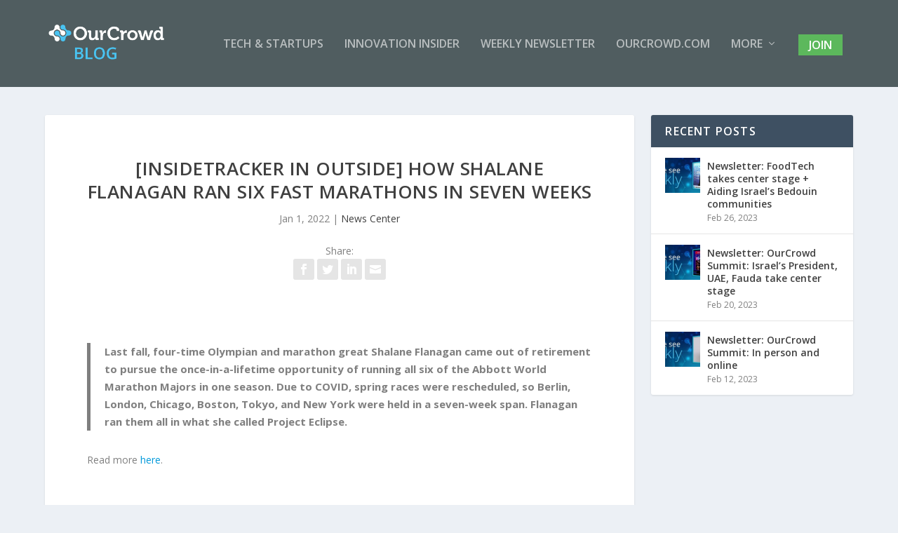

--- FILE ---
content_type: text/html; charset=UTF-8
request_url: https://blog.ourcrowd.com/how-shalane-flanagan-ran-six-fast-marathons-in-seven-weeks/
body_size: 13281
content:
<!DOCTYPE html>
<!--[if IE 6]>
<html id="ie6" lang="en-US">
<![endif]-->
<!--[if IE 7]>
<html id="ie7" lang="en-US">
<![endif]-->
<!--[if IE 8]>
<html id="ie8" lang="en-US">
<![endif]-->
<!--[if !(IE 6) | !(IE 7) | !(IE 8)  ]><!-->
<html lang="en-US">
<!--<![endif]-->
<head>
	<meta charset="UTF-8" />
			
	<meta http-equiv="X-UA-Compatible" content="IE=edge">
	<link rel="pingback" href="https://blog.ourcrowd.com/xmlrpc.php" />

		<!--[if lt IE 9]>
	<script src="https://blog.ourcrowd.com/wp-content/themes/Extra/scripts/ext/html5.js" type="text/javascript"></script>
	<![endif]-->

	<script type="text/javascript">
		document.documentElement.className = 'js';
	</script>

	<script>var et_site_url='https://blog.ourcrowd.com';var et_post_id='42935';function et_core_page_resource_fallback(a,b){"undefined"===typeof b&&(b=a.sheet.cssRules&&0===a.sheet.cssRules.length);b&&(a.onerror=null,a.onload=null,a.href?a.href=et_site_url+"/?et_core_page_resource="+a.id+et_post_id:a.src&&(a.src=et_site_url+"/?et_core_page_resource="+a.id+et_post_id))}
</script><meta name='robots' content='index, follow, max-image-preview:large, max-snippet:-1, max-video-preview:-1' />

<!-- Google Tag Manager for WordPress by gtm4wp.com -->
<script data-cfasync="false" data-pagespeed-no-defer>
	var gtm4wp_datalayer_name = "dataLayer";
	var dataLayer = dataLayer || [];
</script>
<!-- End Google Tag Manager for WordPress by gtm4wp.com -->
	<!-- This site is optimized with the Yoast SEO plugin v23.7 - https://yoast.com/wordpress/plugins/seo/ -->
	<title>[InsideTracker in Outside] How Shalane Flanagan ran six fast marathons in seven weeks - OurCrowd Blog</title>
	<link rel="canonical" href="https://blog.ourcrowd.com/how-shalane-flanagan-ran-six-fast-marathons-in-seven-weeks/" />
	<meta property="og:locale" content="en_US" />
	<meta property="og:type" content="article" />
	<meta property="og:title" content="[InsideTracker in Outside] How Shalane Flanagan ran six fast marathons in seven weeks - OurCrowd Blog" />
	<meta property="og:description" content="Last fall, four-time Olympian and marathon great Shalane Flanagan came out of retirement to pursue the once-in-a-lifetime opportunity of running all six of the Abbott World Marathon Majors in one season. Due to COVID, spring races were rescheduled, so Berlin, London, Chicago, Boston, Tokyo, and New York were held in a seven-week span. Flanagan ran [&hellip;]" />
	<meta property="og:url" content="https://blog.ourcrowd.com/how-shalane-flanagan-ran-six-fast-marathons-in-seven-weeks/" />
	<meta property="og:site_name" content="OurCrowd Blog" />
	<meta property="article:published_time" content="2022-01-01T12:24:00+00:00" />
	<meta property="article:modified_time" content="2022-01-02T12:31:11+00:00" />
	<meta name="author" content="OurCrowd" />
	<meta name="twitter:card" content="summary_large_image" />
	<meta name="twitter:label1" content="Written by" />
	<meta name="twitter:data1" content="OurCrowd" />
	<script type="application/ld+json" class="yoast-schema-graph">{"@context":"https://schema.org","@graph":[{"@type":"Article","@id":"https://blog.ourcrowd.com/how-shalane-flanagan-ran-six-fast-marathons-in-seven-weeks/#article","isPartOf":{"@id":"https://blog.ourcrowd.com/how-shalane-flanagan-ran-six-fast-marathons-in-seven-weeks/"},"author":{"name":"OurCrowd","@id":"https://blog.ourcrowd.com/#/schema/person/6022f72534328a61e7b4426e817098f5"},"headline":"[InsideTracker in Outside] How Shalane Flanagan ran six fast marathons in seven weeks","datePublished":"2022-01-01T12:24:00+00:00","dateModified":"2022-01-02T12:31:11+00:00","mainEntityOfPage":{"@id":"https://blog.ourcrowd.com/how-shalane-flanagan-ran-six-fast-marathons-in-seven-weeks/"},"wordCount":79,"publisher":{"@id":"https://blog.ourcrowd.com/#organization"},"keywords":["Healthcare","insidetracker","portfolio news"],"articleSection":["News Center"],"inLanguage":"en-US"},{"@type":"WebPage","@id":"https://blog.ourcrowd.com/how-shalane-flanagan-ran-six-fast-marathons-in-seven-weeks/","url":"https://blog.ourcrowd.com/how-shalane-flanagan-ran-six-fast-marathons-in-seven-weeks/","name":"[InsideTracker in Outside] How Shalane Flanagan ran six fast marathons in seven weeks - OurCrowd Blog","isPartOf":{"@id":"https://blog.ourcrowd.com/#website"},"datePublished":"2022-01-01T12:24:00+00:00","dateModified":"2022-01-02T12:31:11+00:00","breadcrumb":{"@id":"https://blog.ourcrowd.com/how-shalane-flanagan-ran-six-fast-marathons-in-seven-weeks/#breadcrumb"},"inLanguage":"en-US","potentialAction":[{"@type":"ReadAction","target":["https://blog.ourcrowd.com/how-shalane-flanagan-ran-six-fast-marathons-in-seven-weeks/"]}]},{"@type":"BreadcrumbList","@id":"https://blog.ourcrowd.com/how-shalane-flanagan-ran-six-fast-marathons-in-seven-weeks/#breadcrumb","itemListElement":[{"@type":"ListItem","position":1,"name":"Home","item":"https://blog.ourcrowd.com/"},{"@type":"ListItem","position":2,"name":"[InsideTracker in Outside] How Shalane Flanagan ran six fast marathons in seven weeks"}]},{"@type":"WebSite","@id":"https://blog.ourcrowd.com/#website","url":"https://blog.ourcrowd.com/","name":"OurCrowd Blog","description":"A better way to invest in startups.","publisher":{"@id":"https://blog.ourcrowd.com/#organization"},"potentialAction":[{"@type":"SearchAction","target":{"@type":"EntryPoint","urlTemplate":"https://blog.ourcrowd.com/?s={search_term_string}"},"query-input":{"@type":"PropertyValueSpecification","valueRequired":true,"valueName":"search_term_string"}}],"inLanguage":"en-US"},{"@type":"Organization","@id":"https://blog.ourcrowd.com/#organization","name":"OurCrowd","url":"https://blog.ourcrowd.com/","logo":{"@type":"ImageObject","inLanguage":"en-US","@id":"https://blog.ourcrowd.com/#/schema/logo/image/","url":"https://blog.ourcrowd.com/wp-content/uploads/2015/02/OurCrowd-Logo-for-Light-Background.png","contentUrl":"https://blog.ourcrowd.com/wp-content/uploads/2015/02/OurCrowd-Logo-for-Light-Background.png","width":1444,"height":209,"caption":"OurCrowd"},"image":{"@id":"https://blog.ourcrowd.com/#/schema/logo/image/"}},{"@type":"Person","@id":"https://blog.ourcrowd.com/#/schema/person/6022f72534328a61e7b4426e817098f5","name":"OurCrowd","url":"https://blog.ourcrowd.com/author/backup/"}]}</script>
	<!-- / Yoast SEO plugin. -->


<link rel='dns-prefetch' href='//fonts.googleapis.com' />
<link rel="alternate" type="application/rss+xml" title="OurCrowd Blog &raquo; Feed" href="https://blog.ourcrowd.com/feed/" />
<link rel="alternate" type="application/rss+xml" title="OurCrowd Blog &raquo; Comments Feed" href="https://blog.ourcrowd.com/comments/feed/" />
<script type="text/javascript">
/* <![CDATA[ */
window._wpemojiSettings = {"baseUrl":"https:\/\/s.w.org\/images\/core\/emoji\/15.0.3\/72x72\/","ext":".png","svgUrl":"https:\/\/s.w.org\/images\/core\/emoji\/15.0.3\/svg\/","svgExt":".svg","source":{"concatemoji":"https:\/\/blog.ourcrowd.com\/wp-includes\/js\/wp-emoji-release.min.js?ver=6.6.2"}};
/*! This file is auto-generated */
!function(i,n){var o,s,e;function c(e){try{var t={supportTests:e,timestamp:(new Date).valueOf()};sessionStorage.setItem(o,JSON.stringify(t))}catch(e){}}function p(e,t,n){e.clearRect(0,0,e.canvas.width,e.canvas.height),e.fillText(t,0,0);var t=new Uint32Array(e.getImageData(0,0,e.canvas.width,e.canvas.height).data),r=(e.clearRect(0,0,e.canvas.width,e.canvas.height),e.fillText(n,0,0),new Uint32Array(e.getImageData(0,0,e.canvas.width,e.canvas.height).data));return t.every(function(e,t){return e===r[t]})}function u(e,t,n){switch(t){case"flag":return n(e,"\ud83c\udff3\ufe0f\u200d\u26a7\ufe0f","\ud83c\udff3\ufe0f\u200b\u26a7\ufe0f")?!1:!n(e,"\ud83c\uddfa\ud83c\uddf3","\ud83c\uddfa\u200b\ud83c\uddf3")&&!n(e,"\ud83c\udff4\udb40\udc67\udb40\udc62\udb40\udc65\udb40\udc6e\udb40\udc67\udb40\udc7f","\ud83c\udff4\u200b\udb40\udc67\u200b\udb40\udc62\u200b\udb40\udc65\u200b\udb40\udc6e\u200b\udb40\udc67\u200b\udb40\udc7f");case"emoji":return!n(e,"\ud83d\udc26\u200d\u2b1b","\ud83d\udc26\u200b\u2b1b")}return!1}function f(e,t,n){var r="undefined"!=typeof WorkerGlobalScope&&self instanceof WorkerGlobalScope?new OffscreenCanvas(300,150):i.createElement("canvas"),a=r.getContext("2d",{willReadFrequently:!0}),o=(a.textBaseline="top",a.font="600 32px Arial",{});return e.forEach(function(e){o[e]=t(a,e,n)}),o}function t(e){var t=i.createElement("script");t.src=e,t.defer=!0,i.head.appendChild(t)}"undefined"!=typeof Promise&&(o="wpEmojiSettingsSupports",s=["flag","emoji"],n.supports={everything:!0,everythingExceptFlag:!0},e=new Promise(function(e){i.addEventListener("DOMContentLoaded",e,{once:!0})}),new Promise(function(t){var n=function(){try{var e=JSON.parse(sessionStorage.getItem(o));if("object"==typeof e&&"number"==typeof e.timestamp&&(new Date).valueOf()<e.timestamp+604800&&"object"==typeof e.supportTests)return e.supportTests}catch(e){}return null}();if(!n){if("undefined"!=typeof Worker&&"undefined"!=typeof OffscreenCanvas&&"undefined"!=typeof URL&&URL.createObjectURL&&"undefined"!=typeof Blob)try{var e="postMessage("+f.toString()+"("+[JSON.stringify(s),u.toString(),p.toString()].join(",")+"));",r=new Blob([e],{type:"text/javascript"}),a=new Worker(URL.createObjectURL(r),{name:"wpTestEmojiSupports"});return void(a.onmessage=function(e){c(n=e.data),a.terminate(),t(n)})}catch(e){}c(n=f(s,u,p))}t(n)}).then(function(e){for(var t in e)n.supports[t]=e[t],n.supports.everything=n.supports.everything&&n.supports[t],"flag"!==t&&(n.supports.everythingExceptFlag=n.supports.everythingExceptFlag&&n.supports[t]);n.supports.everythingExceptFlag=n.supports.everythingExceptFlag&&!n.supports.flag,n.DOMReady=!1,n.readyCallback=function(){n.DOMReady=!0}}).then(function(){return e}).then(function(){var e;n.supports.everything||(n.readyCallback(),(e=n.source||{}).concatemoji?t(e.concatemoji):e.wpemoji&&e.twemoji&&(t(e.twemoji),t(e.wpemoji)))}))}((window,document),window._wpemojiSettings);
/* ]]> */
</script>
<meta content="Extra Child v.4.4.5.1588742420" name="generator"/><style id='wp-emoji-styles-inline-css' type='text/css'>

	img.wp-smiley, img.emoji {
		display: inline !important;
		border: none !important;
		box-shadow: none !important;
		height: 1em !important;
		width: 1em !important;
		margin: 0 0.07em !important;
		vertical-align: -0.1em !important;
		background: none !important;
		padding: 0 !important;
	}
</style>
<link rel='stylesheet' id='wp-block-library-css' href='https://blog.ourcrowd.com/wp-includes/css/dist/block-library/style.min.css?ver=6.6.2' type='text/css' media='all' />
<style id='classic-theme-styles-inline-css' type='text/css'>
/*! This file is auto-generated */
.wp-block-button__link{color:#fff;background-color:#32373c;border-radius:9999px;box-shadow:none;text-decoration:none;padding:calc(.667em + 2px) calc(1.333em + 2px);font-size:1.125em}.wp-block-file__button{background:#32373c;color:#fff;text-decoration:none}
</style>
<style id='global-styles-inline-css' type='text/css'>
:root{--wp--preset--aspect-ratio--square: 1;--wp--preset--aspect-ratio--4-3: 4/3;--wp--preset--aspect-ratio--3-4: 3/4;--wp--preset--aspect-ratio--3-2: 3/2;--wp--preset--aspect-ratio--2-3: 2/3;--wp--preset--aspect-ratio--16-9: 16/9;--wp--preset--aspect-ratio--9-16: 9/16;--wp--preset--color--black: #000000;--wp--preset--color--cyan-bluish-gray: #abb8c3;--wp--preset--color--white: #ffffff;--wp--preset--color--pale-pink: #f78da7;--wp--preset--color--vivid-red: #cf2e2e;--wp--preset--color--luminous-vivid-orange: #ff6900;--wp--preset--color--luminous-vivid-amber: #fcb900;--wp--preset--color--light-green-cyan: #7bdcb5;--wp--preset--color--vivid-green-cyan: #00d084;--wp--preset--color--pale-cyan-blue: #8ed1fc;--wp--preset--color--vivid-cyan-blue: #0693e3;--wp--preset--color--vivid-purple: #9b51e0;--wp--preset--gradient--vivid-cyan-blue-to-vivid-purple: linear-gradient(135deg,rgba(6,147,227,1) 0%,rgb(155,81,224) 100%);--wp--preset--gradient--light-green-cyan-to-vivid-green-cyan: linear-gradient(135deg,rgb(122,220,180) 0%,rgb(0,208,130) 100%);--wp--preset--gradient--luminous-vivid-amber-to-luminous-vivid-orange: linear-gradient(135deg,rgba(252,185,0,1) 0%,rgba(255,105,0,1) 100%);--wp--preset--gradient--luminous-vivid-orange-to-vivid-red: linear-gradient(135deg,rgba(255,105,0,1) 0%,rgb(207,46,46) 100%);--wp--preset--gradient--very-light-gray-to-cyan-bluish-gray: linear-gradient(135deg,rgb(238,238,238) 0%,rgb(169,184,195) 100%);--wp--preset--gradient--cool-to-warm-spectrum: linear-gradient(135deg,rgb(74,234,220) 0%,rgb(151,120,209) 20%,rgb(207,42,186) 40%,rgb(238,44,130) 60%,rgb(251,105,98) 80%,rgb(254,248,76) 100%);--wp--preset--gradient--blush-light-purple: linear-gradient(135deg,rgb(255,206,236) 0%,rgb(152,150,240) 100%);--wp--preset--gradient--blush-bordeaux: linear-gradient(135deg,rgb(254,205,165) 0%,rgb(254,45,45) 50%,rgb(107,0,62) 100%);--wp--preset--gradient--luminous-dusk: linear-gradient(135deg,rgb(255,203,112) 0%,rgb(199,81,192) 50%,rgb(65,88,208) 100%);--wp--preset--gradient--pale-ocean: linear-gradient(135deg,rgb(255,245,203) 0%,rgb(182,227,212) 50%,rgb(51,167,181) 100%);--wp--preset--gradient--electric-grass: linear-gradient(135deg,rgb(202,248,128) 0%,rgb(113,206,126) 100%);--wp--preset--gradient--midnight: linear-gradient(135deg,rgb(2,3,129) 0%,rgb(40,116,252) 100%);--wp--preset--font-size--small: 13px;--wp--preset--font-size--medium: 20px;--wp--preset--font-size--large: 36px;--wp--preset--font-size--x-large: 42px;--wp--preset--spacing--20: 0.44rem;--wp--preset--spacing--30: 0.67rem;--wp--preset--spacing--40: 1rem;--wp--preset--spacing--50: 1.5rem;--wp--preset--spacing--60: 2.25rem;--wp--preset--spacing--70: 3.38rem;--wp--preset--spacing--80: 5.06rem;--wp--preset--shadow--natural: 6px 6px 9px rgba(0, 0, 0, 0.2);--wp--preset--shadow--deep: 12px 12px 50px rgba(0, 0, 0, 0.4);--wp--preset--shadow--sharp: 6px 6px 0px rgba(0, 0, 0, 0.2);--wp--preset--shadow--outlined: 6px 6px 0px -3px rgba(255, 255, 255, 1), 6px 6px rgba(0, 0, 0, 1);--wp--preset--shadow--crisp: 6px 6px 0px rgba(0, 0, 0, 1);}:where(.is-layout-flex){gap: 0.5em;}:where(.is-layout-grid){gap: 0.5em;}body .is-layout-flex{display: flex;}.is-layout-flex{flex-wrap: wrap;align-items: center;}.is-layout-flex > :is(*, div){margin: 0;}body .is-layout-grid{display: grid;}.is-layout-grid > :is(*, div){margin: 0;}:where(.wp-block-columns.is-layout-flex){gap: 2em;}:where(.wp-block-columns.is-layout-grid){gap: 2em;}:where(.wp-block-post-template.is-layout-flex){gap: 1.25em;}:where(.wp-block-post-template.is-layout-grid){gap: 1.25em;}.has-black-color{color: var(--wp--preset--color--black) !important;}.has-cyan-bluish-gray-color{color: var(--wp--preset--color--cyan-bluish-gray) !important;}.has-white-color{color: var(--wp--preset--color--white) !important;}.has-pale-pink-color{color: var(--wp--preset--color--pale-pink) !important;}.has-vivid-red-color{color: var(--wp--preset--color--vivid-red) !important;}.has-luminous-vivid-orange-color{color: var(--wp--preset--color--luminous-vivid-orange) !important;}.has-luminous-vivid-amber-color{color: var(--wp--preset--color--luminous-vivid-amber) !important;}.has-light-green-cyan-color{color: var(--wp--preset--color--light-green-cyan) !important;}.has-vivid-green-cyan-color{color: var(--wp--preset--color--vivid-green-cyan) !important;}.has-pale-cyan-blue-color{color: var(--wp--preset--color--pale-cyan-blue) !important;}.has-vivid-cyan-blue-color{color: var(--wp--preset--color--vivid-cyan-blue) !important;}.has-vivid-purple-color{color: var(--wp--preset--color--vivid-purple) !important;}.has-black-background-color{background-color: var(--wp--preset--color--black) !important;}.has-cyan-bluish-gray-background-color{background-color: var(--wp--preset--color--cyan-bluish-gray) !important;}.has-white-background-color{background-color: var(--wp--preset--color--white) !important;}.has-pale-pink-background-color{background-color: var(--wp--preset--color--pale-pink) !important;}.has-vivid-red-background-color{background-color: var(--wp--preset--color--vivid-red) !important;}.has-luminous-vivid-orange-background-color{background-color: var(--wp--preset--color--luminous-vivid-orange) !important;}.has-luminous-vivid-amber-background-color{background-color: var(--wp--preset--color--luminous-vivid-amber) !important;}.has-light-green-cyan-background-color{background-color: var(--wp--preset--color--light-green-cyan) !important;}.has-vivid-green-cyan-background-color{background-color: var(--wp--preset--color--vivid-green-cyan) !important;}.has-pale-cyan-blue-background-color{background-color: var(--wp--preset--color--pale-cyan-blue) !important;}.has-vivid-cyan-blue-background-color{background-color: var(--wp--preset--color--vivid-cyan-blue) !important;}.has-vivid-purple-background-color{background-color: var(--wp--preset--color--vivid-purple) !important;}.has-black-border-color{border-color: var(--wp--preset--color--black) !important;}.has-cyan-bluish-gray-border-color{border-color: var(--wp--preset--color--cyan-bluish-gray) !important;}.has-white-border-color{border-color: var(--wp--preset--color--white) !important;}.has-pale-pink-border-color{border-color: var(--wp--preset--color--pale-pink) !important;}.has-vivid-red-border-color{border-color: var(--wp--preset--color--vivid-red) !important;}.has-luminous-vivid-orange-border-color{border-color: var(--wp--preset--color--luminous-vivid-orange) !important;}.has-luminous-vivid-amber-border-color{border-color: var(--wp--preset--color--luminous-vivid-amber) !important;}.has-light-green-cyan-border-color{border-color: var(--wp--preset--color--light-green-cyan) !important;}.has-vivid-green-cyan-border-color{border-color: var(--wp--preset--color--vivid-green-cyan) !important;}.has-pale-cyan-blue-border-color{border-color: var(--wp--preset--color--pale-cyan-blue) !important;}.has-vivid-cyan-blue-border-color{border-color: var(--wp--preset--color--vivid-cyan-blue) !important;}.has-vivid-purple-border-color{border-color: var(--wp--preset--color--vivid-purple) !important;}.has-vivid-cyan-blue-to-vivid-purple-gradient-background{background: var(--wp--preset--gradient--vivid-cyan-blue-to-vivid-purple) !important;}.has-light-green-cyan-to-vivid-green-cyan-gradient-background{background: var(--wp--preset--gradient--light-green-cyan-to-vivid-green-cyan) !important;}.has-luminous-vivid-amber-to-luminous-vivid-orange-gradient-background{background: var(--wp--preset--gradient--luminous-vivid-amber-to-luminous-vivid-orange) !important;}.has-luminous-vivid-orange-to-vivid-red-gradient-background{background: var(--wp--preset--gradient--luminous-vivid-orange-to-vivid-red) !important;}.has-very-light-gray-to-cyan-bluish-gray-gradient-background{background: var(--wp--preset--gradient--very-light-gray-to-cyan-bluish-gray) !important;}.has-cool-to-warm-spectrum-gradient-background{background: var(--wp--preset--gradient--cool-to-warm-spectrum) !important;}.has-blush-light-purple-gradient-background{background: var(--wp--preset--gradient--blush-light-purple) !important;}.has-blush-bordeaux-gradient-background{background: var(--wp--preset--gradient--blush-bordeaux) !important;}.has-luminous-dusk-gradient-background{background: var(--wp--preset--gradient--luminous-dusk) !important;}.has-pale-ocean-gradient-background{background: var(--wp--preset--gradient--pale-ocean) !important;}.has-electric-grass-gradient-background{background: var(--wp--preset--gradient--electric-grass) !important;}.has-midnight-gradient-background{background: var(--wp--preset--gradient--midnight) !important;}.has-small-font-size{font-size: var(--wp--preset--font-size--small) !important;}.has-medium-font-size{font-size: var(--wp--preset--font-size--medium) !important;}.has-large-font-size{font-size: var(--wp--preset--font-size--large) !important;}.has-x-large-font-size{font-size: var(--wp--preset--font-size--x-large) !important;}
:where(.wp-block-post-template.is-layout-flex){gap: 1.25em;}:where(.wp-block-post-template.is-layout-grid){gap: 1.25em;}
:where(.wp-block-columns.is-layout-flex){gap: 2em;}:where(.wp-block-columns.is-layout-grid){gap: 2em;}
:root :where(.wp-block-pullquote){font-size: 1.5em;line-height: 1.6;}
</style>
<link rel='stylesheet' id='chld_thm_cfg_parent-css' href='https://blog.ourcrowd.com/wp-content/themes/Extra/style.css?ver=6.6.2' type='text/css' media='all' />
<link rel='stylesheet' id='extra-style-css' href='https://blog.ourcrowd.com/wp-content/themes/Extra-child/style.css?ver=4.4.5.1588742420' type='text/css' media='all' />
<link rel='stylesheet' id='et-builder-googlefonts-cached-css' href='https://fonts.googleapis.com/css?family=Open+Sans:300,300italic,regular,italic,600,600italic,700,700italic,800,800italic&#038;subset=latin-ext,greek,greek-ext,vietnamese,cyrillic,latin,cyrillic-ext&#038;display=swap' type='text/css' media='all' />
<link rel='stylesheet' id='__EPYT__style-css' href='https://blog.ourcrowd.com/wp-content/plugins/youtube-embed-plus/styles/ytprefs.min.css?ver=14.2.1.2' type='text/css' media='all' />
<style id='__EPYT__style-inline-css' type='text/css'>

                .epyt-gallery-thumb {
                        width: 50%;
                }
                
                         @media (min-width:0px) and (max-width: 767px) {
                            .epyt-gallery-rowbreak {
                                display: none;
                            }
                            .epyt-gallery-allthumbs[class*="epyt-cols"] .epyt-gallery-thumb {
                                width: 100% !important;
                            }
                          }
</style>
<script type="text/javascript" src="https://blog.ourcrowd.com/wp-content/plugins/ds-extra-module-mate//js/frontend.js?ver=6.6.2" id="ags_extra_module_mate-js"></script>
<script type="text/javascript" src="https://blog.ourcrowd.com/wp-includes/js/jquery/jquery.min.js?ver=3.7.1" id="jquery-core-js"></script>
<script type="text/javascript" src="https://blog.ourcrowd.com/wp-includes/js/jquery/jquery-migrate.min.js?ver=3.4.1" id="jquery-migrate-js"></script>
<script type="text/javascript" id="__ytprefs__-js-extra">
/* <![CDATA[ */
var _EPYT_ = {"ajaxurl":"https:\/\/blog.ourcrowd.com\/wp-admin\/admin-ajax.php","security":"2d9e38845b","gallery_scrolloffset":"20","eppathtoscripts":"https:\/\/blog.ourcrowd.com\/wp-content\/plugins\/youtube-embed-plus\/scripts\/","eppath":"https:\/\/blog.ourcrowd.com\/wp-content\/plugins\/youtube-embed-plus\/","epresponsiveselector":"[\"iframe.__youtube_prefs__\",\"iframe[src*='youtube.com']\",\"iframe[src*='youtube-nocookie.com']\",\"iframe[data-ep-src*='youtube.com']\",\"iframe[data-ep-src*='youtube-nocookie.com']\",\"iframe[data-ep-gallerysrc*='youtube.com']\"]","epdovol":"1","version":"14.2.1.2","evselector":"iframe.__youtube_prefs__[src], iframe[src*=\"youtube.com\/embed\/\"], iframe[src*=\"youtube-nocookie.com\/embed\/\"]","ajax_compat":"","maxres_facade":"eager","ytapi_load":"light","pause_others":"","stopMobileBuffer":"1","facade_mode":"","not_live_on_channel":"","vi_active":"","vi_js_posttypes":[]};
/* ]]> */
</script>
<script type="text/javascript" src="https://blog.ourcrowd.com/wp-content/plugins/youtube-embed-plus/scripts/ytprefs.min.js?ver=14.2.1.2" id="__ytprefs__-js"></script>
<link rel="https://api.w.org/" href="https://blog.ourcrowd.com/wp-json/" /><link rel="alternate" title="JSON" type="application/json" href="https://blog.ourcrowd.com/wp-json/wp/v2/posts/42935" /><link rel="EditURI" type="application/rsd+xml" title="RSD" href="https://blog.ourcrowd.com/xmlrpc.php?rsd" />
<meta name="generator" content="WordPress 6.6.2" />
<link rel='shortlink' href='https://blog.ourcrowd.com/?p=42935' />
<link rel="alternate" title="oEmbed (JSON)" type="application/json+oembed" href="https://blog.ourcrowd.com/wp-json/oembed/1.0/embed?url=https%3A%2F%2Fblog.ourcrowd.com%2Fhow-shalane-flanagan-ran-six-fast-marathons-in-seven-weeks%2F" />
<link rel="alternate" title="oEmbed (XML)" type="text/xml+oembed" href="https://blog.ourcrowd.com/wp-json/oembed/1.0/embed?url=https%3A%2F%2Fblog.ourcrowd.com%2Fhow-shalane-flanagan-ran-six-fast-marathons-in-seven-weeks%2F&#038;format=xml" />

<!-- Google Tag Manager for WordPress by gtm4wp.com -->
<!-- GTM Container placement set to off -->
<script data-cfasync="false" data-pagespeed-no-defer type="text/javascript">
	var dataLayer_content = {"pagePostType":"post","pagePostType2":"single-post","pageCategory":["news-center"],"pageAttributes":["healthcare","insidetracker","portfolio-news"],"pagePostAuthor":"OurCrowd"};
	dataLayer.push( dataLayer_content );
</script>
<script>
	console.warn && console.warn("[GTM4WP] Google Tag Manager container code placement set to OFF !!!");
	console.warn && console.warn("[GTM4WP] Data layer codes are active but GTM container must be loaded using custom coding !!!");
</script>
<!-- End Google Tag Manager for WordPress by gtm4wp.com --><meta name="viewport" content="width=device-width, initial-scale=1.0, maximum-scale=1.0, user-scalable=1" /><link rel="preload" href="https://blog.ourcrowd.com/wp-content/themes/Extra/core/admin/fonts/modules.ttf" as="font" crossorigin="anonymous"><script>
  (function(i,s,o,g,r,a,m){i['GoogleAnalyticsObject']=r;i[r]=i[r]||function(){
  (i[r].q=i[r].q||[]).push(arguments)},i[r].l=1*new Date();a=s.createElement(o),
  m=s.getElementsByTagName(o)[0];a.async=1;a.src=g;m.parentNode.insertBefore(a,m)
  })(window,document,'script','https://www.google-analytics.com/analytics.js','ga');
 
  ga('create', 'UA-35154557-13', 'auto');
  ga('send', 'pageview');
 
</script>

<script>
jQuery(function($){
	$('#footer-info').html('<p>Copyright ©&nbsp;'+(new Date).getFullYear()+'. All Rights Reserved. Privacy Policy | Terms Of Use | Disclaimer<br>NOTHING ON THIS WEBSITE SHOULD BE CONSTRUED AS AN OFFER TO SELL, A SOLICITATION OF AN OFFER TO BUY, OR A RECOMMENDATION FOR ANY SECURITY BY OURCROWD OR ANY THIRD PARTY. YOU ARE SOLELY RESPONSIBLE FOR DETERMINING WHETHER ANY INVESTMENT, INVESTMENT STRATEGY, SECURITY OR RELATED TRANSACTION IS APPROPRIATE FOR YOU BASED ON YOUR PERSONAL INVESTMENT OBJECTIVES, FINANCIAL CIRCUMSTANCES AND RISK TOLERANCE. INVESTORS AND USERS SHOULD CONSULT WITH LICENSED LEGAL PROFESSIONALS AND INVESTMENT ADVISORS FOR ANY LEGAL, TAX, INSURANCE, OR INVESTMENT ADVICE. PLEASE CLICK HERE FOR ADDITIONAL DETAILS.</p>');
});
</script><link rel="icon" href="https://blog.ourcrowd.com/wp-content/uploads/2020/11/android-icon-192x192-1.png" sizes="32x32" />
<link rel="icon" href="https://blog.ourcrowd.com/wp-content/uploads/2020/11/android-icon-192x192-1.png" sizes="192x192" />
<link rel="apple-touch-icon" href="https://blog.ourcrowd.com/wp-content/uploads/2020/11/android-icon-192x192-1.png" />
<meta name="msapplication-TileImage" content="https://blog.ourcrowd.com/wp-content/uploads/2020/11/android-icon-192x192-1.png" />
<link rel="stylesheet" id="et-extra-customizer-global-cached-inline-styles" href="https://blog.ourcrowd.com/wp-content/et-cache/global/et-extra-customizer-global-17695136817809.min.css" onerror="et_core_page_resource_fallback(this, true)" onload="et_core_page_resource_fallback(this)" /><noscript><style id="rocket-lazyload-nojs-css">.rll-youtube-player, [data-lazy-src]{display:none !important;}</style></noscript></head>
<body class="post-template-default single single-post postid-42935 single-format-standard et_extra et_fixed_nav et_smooth_scroll et_pb_gutters3 et_primary_nav_dropdown_animation_Default et_secondary_nav_dropdown_animation_Default with_sidebar with_sidebar_right et_includes_sidebar et-db et_minified_js et_minified_css">
	<div id="page-container" class="page-container">
				<!-- Header -->
		<header class="header left-right">
			
			<!-- Main Header -->
			<div id="main-header-wrapper">
				<div id="main-header" data-fixed-height="80">
					<div class="container">
					<!-- ET Ad -->
						
						
						<!-- Logo -->
						<a class="logo" href="https://blog.ourcrowd.com/" data-fixed-height="51">
							<img src="data:image/svg+xml,%3Csvg%20xmlns='http://www.w3.org/2000/svg'%20viewBox='0%200%205000%201828'%3E%3C/svg%3E" width="5000" height="1828" alt="OurCrowd Blog" id="logo" data-lazy-src="https://blog.ourcrowd.com/wp-content/uploads/2020/07/OurCrowd-blog-logo2-1-1.png" /><noscript><img src="https://blog.ourcrowd.com/wp-content/uploads/2020/07/OurCrowd-blog-logo2-1-1.png" width="5000" height="1828" alt="OurCrowd Blog" id="logo" /></noscript>
						</a>

						
						<!-- ET Navigation -->
						<div id="et-navigation" class="">
							<ul id="et-menu" class="nav"><li id="menu-item-31298" class="menu-item menu-item-type-taxonomy menu-item-object-category menu-item-31298"><a href="https://blog.ourcrowd.com/category/tech-startups/">Tech &#038; Startups</a></li>
<li id="menu-item-31297" class="menu-item menu-item-type-taxonomy menu-item-object-category menu-item-31297"><a href="https://blog.ourcrowd.com/category/corporate-innovation/innovation-insider/">Innovation Insider</a></li>
<li id="menu-item-31292" class="menu-item menu-item-type-taxonomy menu-item-object-category menu-item-31292"><a href="https://blog.ourcrowd.com/category/newsletter/">Weekly Newsletter</a></li>
<li id="menu-item-33071" class="menu-item menu-item-type-custom menu-item-object-custom menu-item-33071"><a href="http://www.ourcrowd.com">OurCrowd.com</a></li>
<li id="menu-item-31319" class="menu-item menu-item-type-custom menu-item-object-custom menu-item-has-children menu-item-31319"><a>More</a>
<ul class="sub-menu">
	<li id="menu-item-31327" class="menu-item menu-item-type-custom menu-item-object-custom menu-item-31327"><a href="https://knowledge.ourcrowd.com/">Knowledge Center</a></li>
	<li id="menu-item-31328" class="menu-item menu-item-type-custom menu-item-object-custom menu-item-31328"><a href="https://www.ourcrowd.com/ourcrowd-news">Press</a></li>
	<li id="menu-item-31329" class="menu-item menu-item-type-custom menu-item-object-custom menu-item-31329"><a href="https://events.ourcrowd.com/">Virtual Events</a></li>
	<li id="menu-item-31330" class="menu-item menu-item-type-custom menu-item-object-custom menu-item-31330"><a href="https://summit.ourcrowd.com/">OurCrowd Global Investor Summit</a></li>
</ul>
</li>
<li id="menu-item-31320" class="join-btn menu-item menu-item-type-custom menu-item-object-custom menu-item-31320"><a href="https://www.ourcrowd.com/join/register">Join</a></li>
</ul>							<div id="et-mobile-navigation">
			<span class="show-menu">
				<div class="show-menu-button">
					<span></span>
					<span></span>
					<span></span>
				</div>
				<p>Select Page</p>
			</span>
			<nav>
			</nav>
		</div> <!-- /#et-mobile-navigation -->						</div><!-- /#et-navigation -->
					</div><!-- /.container -->
				</div><!-- /#main-header -->
			</div><!-- /#main-header-wrapper -->

		</header>

				<div id="main-content">
		<div class="container">
		<div id="content-area" class="clearfix">
			<div class="et_pb_extra_column_main">
																<article id="post-42935" class="module single-post-module post-42935 post type-post status-publish format-standard hentry category-news-center tag-healthcare tag-insidetracker tag-portfolio-news et-doesnt-have-format-content et_post_format-et-post-format-standard">
														<div class="post-header">
								<h1 class="entry-title">[InsideTracker in Outside] How Shalane Flanagan ran six fast marathons in seven weeks</h1>
								<div class="post-meta vcard">
									<p><span class="updated">Jan 1, 2022</span> | <a href="https://blog.ourcrowd.com/category/news-center/" rel="tag">News Center</a></p>
								</div>
								
								<div class="social-icons ed-social-share-icons">
									<br/>
									<p class="share-title">Share:</p>
									
		
		
		
		<a href="http://www.facebook.com/sharer.php?u=https://blog.ourcrowd.com/how-shalane-flanagan-ran-six-fast-marathons-in-seven-weeks/&#038;t=%5BInsideTracker%20in%20Outside%5D%20How%20Shalane%20Flanagan%20ran%20six%20fast%20marathons%20in%20seven%20weeks" class="social-share-link" title="Share &quot;[InsideTracker in Outside] How Shalane Flanagan ran six fast marathons in seven weeks&quot; via Facebook" data-network-name="facebook" data-share-title="[InsideTracker in Outside] How Shalane Flanagan ran six fast marathons in seven weeks" data-share-url="https://blog.ourcrowd.com/how-shalane-flanagan-ran-six-fast-marathons-in-seven-weeks/">
				<span class="et-extra-icon et-extra-icon-facebook et-extra-icon-background-hover" ></span>
			</a><a href="http://twitter.com/intent/tweet?text=%5BInsideTracker%20in%20Outside%5D%20How%20Shalane%20Flanagan%20ran%20six%20fast%20marathons%20in%20seven%20weeks%20https://blog.ourcrowd.com/how-shalane-flanagan-ran-six-fast-marathons-in-seven-weeks/" class="social-share-link" title="Share &quot;[InsideTracker in Outside] How Shalane Flanagan ran six fast marathons in seven weeks&quot; via Twitter" data-network-name="twitter" data-share-title="[InsideTracker in Outside] How Shalane Flanagan ran six fast marathons in seven weeks" data-share-url="https://blog.ourcrowd.com/how-shalane-flanagan-ran-six-fast-marathons-in-seven-weeks/">
				<span class="et-extra-icon et-extra-icon-twitter et-extra-icon-background-hover" ></span>
			</a><a href="http://www.linkedin.com/shareArticle?mini=true&#038;url=https://blog.ourcrowd.com/how-shalane-flanagan-ran-six-fast-marathons-in-seven-weeks/&#038;title=%5BInsideTracker%20in%20Outside%5D%20How%20Shalane%20Flanagan%20ran%20six%20fast%20marathons%20in%20seven%20weeks" class="social-share-link" title="Share &quot;[InsideTracker in Outside] How Shalane Flanagan ran six fast marathons in seven weeks&quot; via LinkedIn" data-network-name="linkedin" data-share-title="[InsideTracker in Outside] How Shalane Flanagan ran six fast marathons in seven weeks" data-share-url="https://blog.ourcrowd.com/how-shalane-flanagan-ran-six-fast-marathons-in-seven-weeks/">
				<span class="et-extra-icon et-extra-icon-linkedin et-extra-icon-background-hover" ></span>
			</a><a href="#" class="social-share-link" title="Share &quot;[InsideTracker in Outside] How Shalane Flanagan ran six fast marathons in seven weeks&quot; via Email" data-network-name="basic_email" data-share-title="[InsideTracker in Outside] How Shalane Flanagan ran six fast marathons in seven weeks" data-share-url="https://blog.ourcrowd.com/how-shalane-flanagan-ran-six-fast-marathons-in-seven-weeks/">
				<span class="et-extra-icon et-extra-icon-basic_email et-extra-icon-background-hover" ></span>
			</a>								</div>
							</div>
							
							
														
							<div class="post-wrap">
															<div class="post-content entry-content">
									<blockquote>
<div class="player-main">
<div class="current-video-info-container">
<div class="current-video-info clearfix">
<div class="video-description">
<div class="excerpt">
<div class="excerpt">
<div class="story-block">
<p>Last fall, four-time Olympian and marathon great Shalane Flanagan came out of retirement to pursue the once-in-a-lifetime opportunity of running all six of the Abbott World Marathon Majors in one season. Due to COVID, spring races were rescheduled, so Berlin, London, Chicago, Boston, Tokyo, and New York were held in a seven-week span. Flanagan ran them all in what she called Project Eclipse.</p>
</div>
</div>
</div>
</div>
</div>
</div>
</div>
</blockquote>
<p>Read more <a href="https://www.outsideonline.com/health/running/shalane-flanagan-abbott-world-marathon-majors/" target="_blank" rel="noopener noreferrer">here</a>.</p>


<p></p>
																	</div>
														</div>
														<div class="post-footer">
								
																<style type="text/css" id="rating-stars">
									.post-footer .rating-stars #rated-stars img.star-on,
									.post-footer .rating-stars #rating-stars img.star-on {
										background-color: #6dd69c;
									}
								</style>
							</div>

																				</article>

						<nav class="post-nav hide">
							<div class="nav-links clearfix">
								<div class="nav-link nav-link-prev">
									<a href="https://blog.ourcrowd.com/zippin-targets-100-checkout-free-airport-stores-to-rival-amazon/" rel="prev"><span class="button">Previous</span><span class="title">[Zippin in Forbes] Zippin targets 100 checkout-free airport stores to rival Amazon</span></a>								</div>
								<div class="nav-link nav-link-next">
									<a href="https://blog.ourcrowd.com/ai-unicorns-ai-helps-cardekho-deliver-improved-customer-experience/" rel="next"><span class="button">Next</span><span class="title">[CarDekho in INDIAai] AI Unicorns: AI helps CarDekho deliver improved customer experience</span></a>								</div>
							</div>
						</nav>
						
												<div class="et_extra_other_module related-posts">
							<div class="related-posts-header">
								<h3>Related Posts</h3>
							</div>
							<div class="related-posts-content clearfix">
																<div class="related-post">
									<div class="featured-image"><a href="https://blog.ourcrowd.com/vidmob-wins-2023-lvmh-award-in-the-image-and-media-for-brand-desirability-category-and-joins-the-lvmh-accelerator-program-la-maison-des-startups/" title="[VidMob in GlobeNewswire] VidMob Wins 2023 LVMH Award in the ‘Image and Media for Brand Desirability’ Category and joins the LVMH accelerator program ‘La Maison des startups’" class="post-thumbnail">
				<img src="data:image/svg+xml,%3Csvg%20xmlns='http://www.w3.org/2000/svg'%20viewBox='0%200%200%200'%3E%3C/svg%3E" alt="[VidMob in GlobeNewswire] VidMob Wins 2023 LVMH Award in the ‘Image and Media for Brand Desirability’ Category and joins the LVMH accelerator program ‘La Maison des startups’" data-lazy-src="https://blog.ourcrowd.com/wp-content/themes/Extra/images/post-format-thumb-text.svg" /><noscript><img src="https://blog.ourcrowd.com/wp-content/themes/Extra/images/post-format-thumb-text.svg" alt="[VidMob in GlobeNewswire] VidMob Wins 2023 LVMH Award in the ‘Image and Media for Brand Desirability’ Category and joins the LVMH accelerator program ‘La Maison des startups’" /></noscript><span class="et_pb_extra_overlay"></span>
			</a></div>
									<h4 class="title"><a href="https://blog.ourcrowd.com/vidmob-wins-2023-lvmh-award-in-the-image-and-media-for-brand-desirability-category-and-joins-the-lvmh-accelerator-program-la-maison-des-startups/">[VidMob in GlobeNewswire] VidMob Wins 2023 LVMH Award in the ‘Image and Media for Brand Desirability’ Category and joins the LVMH accelerator program ‘La Maison des startups’</a></h4>
									<p class="date"><span class="updated">June 19, 2023</span></p>
								</div>
																<div class="related-post">
									<div class="featured-image"><a href="https://blog.ourcrowd.com/briefcam-pr-newswire-canon-marketing-japan-resell-briefcam-syndex-software/" title="[BriefCam in PR Newswire] Canon Marketing Japan to Resell BriefCam Syndex® Software" class="post-thumbnail">
				<img src="data:image/svg+xml,%3Csvg%20xmlns='http://www.w3.org/2000/svg'%20viewBox='0%200%200%200'%3E%3C/svg%3E" alt="[BriefCam in PR Newswire] Canon Marketing Japan to Resell BriefCam Syndex® Software" data-lazy-src="https://blog.ourcrowd.com/wp-content/themes/Extra/images/post-format-thumb-text.svg" /><noscript><img src="https://blog.ourcrowd.com/wp-content/themes/Extra/images/post-format-thumb-text.svg" alt="[BriefCam in PR Newswire] Canon Marketing Japan to Resell BriefCam Syndex® Software" /></noscript><span class="et_pb_extra_overlay"></span>
			</a></div>
									<h4 class="title"><a href="https://blog.ourcrowd.com/briefcam-pr-newswire-canon-marketing-japan-resell-briefcam-syndex-software/">[BriefCam in PR Newswire] Canon Marketing Japan to Resell BriefCam Syndex® Software</a></h4>
									<p class="date"><span class="updated">September 19, 2017</span></p>
								</div>
																<div class="related-post">
									<div class="featured-image"><a href="https://blog.ourcrowd.com/playsight-launches-portable-sports-broadcast-and-live-streaming-platform-with-liveu-technology-2-2-2/" title="[PlaySight in PR Newswire] PlaySight Announces Updated Product Portfolio With GO and PRO Sports Video Platforms" class="post-thumbnail">
				<img src="data:image/svg+xml,%3Csvg%20xmlns='http://www.w3.org/2000/svg'%20viewBox='0%200%200%200'%3E%3C/svg%3E" alt="[PlaySight in PR Newswire] PlaySight Announces Updated Product Portfolio With GO and PRO Sports Video Platforms" data-lazy-src="https://blog.ourcrowd.com/wp-content/themes/Extra/images/post-format-thumb-text.svg" /><noscript><img src="https://blog.ourcrowd.com/wp-content/themes/Extra/images/post-format-thumb-text.svg" alt="[PlaySight in PR Newswire] PlaySight Announces Updated Product Portfolio With GO and PRO Sports Video Platforms" /></noscript><span class="et_pb_extra_overlay"></span>
			</a></div>
									<h4 class="title"><a href="https://blog.ourcrowd.com/playsight-launches-portable-sports-broadcast-and-live-streaming-platform-with-liveu-technology-2-2-2/">[PlaySight in PR Newswire] PlaySight Announces Updated Product Portfolio With GO and PRO Sports Video Platforms</a></h4>
									<p class="date"><span class="updated">November 26, 2020</span></p>
								</div>
																<div class="related-post">
									<div class="featured-image"><a href="https://blog.ourcrowd.com/centara-grand-beach-resort-phuket-pilots-smart-tourist-5g-programme-in-partnership-with-true5g/" title="[TytoCare in Away In Style] Centara Grand Beach Resort Phuket pilots “Smart Tourist” 5G programme in partnership with True5G" class="post-thumbnail">
				<img src="data:image/svg+xml,%3Csvg%20xmlns='http://www.w3.org/2000/svg'%20viewBox='0%200%200%200'%3E%3C/svg%3E" alt="[TytoCare in Away In Style] Centara Grand Beach Resort Phuket pilots “Smart Tourist” 5G programme in partnership with True5G" data-lazy-src="https://blog.ourcrowd.com/wp-content/themes/Extra/images/post-format-thumb-text.svg" /><noscript><img src="https://blog.ourcrowd.com/wp-content/themes/Extra/images/post-format-thumb-text.svg" alt="[TytoCare in Away In Style] Centara Grand Beach Resort Phuket pilots “Smart Tourist” 5G programme in partnership with True5G" /></noscript><span class="et_pb_extra_overlay"></span>
			</a></div>
									<h4 class="title"><a href="https://blog.ourcrowd.com/centara-grand-beach-resort-phuket-pilots-smart-tourist-5g-programme-in-partnership-with-true5g/">[TytoCare in Away In Style] Centara Grand Beach Resort Phuket pilots “Smart Tourist” 5G programme in partnership with True5G</a></h4>
									<p class="date"><span class="updated">November 8, 2021</span></p>
								</div>
																							</div>
						</div>
										
							</div><!-- /.et_pb_extra_column.et_pb_extra_column_main -->

			<div class="et_pb_extra_column_sidebar">
			<div id="et-recent-posts-3" class="et_pb_widget widget_et_recent_entries">		<h4 class="widgettitle">Recent Posts</h4>		<ul class="widget_list">
					<li>
									<a href="https://blog.ourcrowd.com/foodtech-takes-center-stage-aiding-israels-bedouin-communities/" title="Newsletter: FoodTech takes center stage + Aiding Israel’s Bedouin communities" class="widget_list_thumbnail">
				<img src="data:image/svg+xml,%3Csvg%20xmlns='http://www.w3.org/2000/svg'%20viewBox='0%200%200%200'%3E%3C/svg%3E" alt="Newsletter: FoodTech takes center stage + Aiding Israel’s Bedouin communities" data-lazy-src="https://blog.ourcrowd.com/wp-content/uploads/2023/03/Newsletter-banner_800X250_26.2-150x150.jpg" /><noscript><img src="https://blog.ourcrowd.com/wp-content/uploads/2023/03/Newsletter-banner_800X250_26.2-150x150.jpg" alt="Newsletter: FoodTech takes center stage + Aiding Israel’s Bedouin communities" /></noscript>
			</a>								<div class="post_info">
					<a href="https://blog.ourcrowd.com/foodtech-takes-center-stage-aiding-israels-bedouin-communities/" class="title">Newsletter: FoodTech takes center stage + Aiding Israel’s Bedouin communities</a>
										<div class="post-meta">
						<span class="updated">Feb 26, 2023</span>					</div>
				</div>
			</li>
					<li>
									<a href="https://blog.ourcrowd.com/ourcrowd-summit-israels-president-uae-fauda-take-center-stage/" title="Newsletter: OurCrowd Summit: Israel’s President, UAE, Fauda take center stage" class="widget_list_thumbnail">
				<img src="data:image/svg+xml,%3Csvg%20xmlns='http://www.w3.org/2000/svg'%20viewBox='0%200%200%200'%3E%3C/svg%3E" alt="Newsletter: OurCrowd Summit: Israel’s President, UAE, Fauda take center stage" data-lazy-src="https://blog.ourcrowd.com/wp-content/uploads/2023/02/Newsletter-banner_800X250_February-29-150x150.jpg" /><noscript><img src="https://blog.ourcrowd.com/wp-content/uploads/2023/02/Newsletter-banner_800X250_February-29-150x150.jpg" alt="Newsletter: OurCrowd Summit: Israel’s President, UAE, Fauda take center stage" /></noscript>
			</a>								<div class="post_info">
					<a href="https://blog.ourcrowd.com/ourcrowd-summit-israels-president-uae-fauda-take-center-stage/" class="title">Newsletter: OurCrowd Summit: Israel’s President, UAE, Fauda take center stage</a>
										<div class="post-meta">
						<span class="updated">Feb 20, 2023</span>					</div>
				</div>
			</li>
					<li>
									<a href="https://blog.ourcrowd.com/ourcrowd-summit-in-person-and-online/" title="Newsletter: OurCrowd Summit: In person and online" class="widget_list_thumbnail">
				<img src="data:image/svg+xml,%3Csvg%20xmlns='http://www.w3.org/2000/svg'%20viewBox='0%200%200%200'%3E%3C/svg%3E" alt="Newsletter: OurCrowd Summit: In person and online" data-lazy-src="https://blog.ourcrowd.com/wp-content/uploads/2023/02/Newsletter-banner_Feb-12-2023-150x150.jpg" /><noscript><img src="https://blog.ourcrowd.com/wp-content/uploads/2023/02/Newsletter-banner_Feb-12-2023-150x150.jpg" alt="Newsletter: OurCrowd Summit: In person and online" /></noscript>
			</a>								<div class="post_info">
					<a href="https://blog.ourcrowd.com/ourcrowd-summit-in-person-and-online/" class="title">Newsletter: OurCrowd Summit: In person and online</a>
										<div class="post-meta">
						<span class="updated">Feb 12, 2023</span>					</div>
				</div>
			</li>
						</ul>
		</div> <!-- end .et_pb_widget --></div>

		</div> <!-- #content-area -->
	</div> <!-- .container -->
	</div> <!-- #main-content -->

	
	<footer id="footer" class="footer_columns_4">
				<div id="footer-bottom">
			<div class="container">

				<!-- Footer Info -->
				<p id="footer-info">Designed by <a href="http://www.elegantthemes.com" title="Premium WordPress Themes">Elegant Themes</a> | Powered by <a href="http://www.wordpress.org">WordPress</a></p>

				<!-- Footer Navigation -->
								<div id="footer-nav">
											<ul class="et-extra-social-icons" style="">
																																								<li class="et-extra-social-icon facebook">
								<a href="https://www.facebook.com/Ourcrowdfund/" class="et-extra-icon et-extra-icon-background-none et-extra-icon-facebook"></a>
							</li>
																																									<li class="et-extra-social-icon twitter">
								<a href="https://twitter.com/OurCrowd" class="et-extra-icon et-extra-icon-background-none et-extra-icon-twitter"></a>
							</li>
																																																																																																																																																																																<li class="et-extra-social-icon instagram">
								<a href="https://www.instagram.com/ourcrowd/" class="et-extra-icon et-extra-icon-background-none et-extra-icon-instagram"></a>
							</li>
																																																																																															<li class="et-extra-social-icon linkedin">
								<a href="https://www.linkedin.com/company/ourcrowd-llc/" class="et-extra-icon et-extra-icon-background-none et-extra-icon-linkedin"></a>
							</li>
																																																																																																																																																					<li class="et-extra-social-icon youtube">
								<a href="https://www.youtube.com/channel/UCwhE163X--J5yD02HGLgAiA" class="et-extra-icon et-extra-icon-background-none et-extra-icon-youtube"></a>
							</li>
																																																																																																																																																										</ul>
									</div> <!-- /#et-footer-nav -->
				
			</div>
		</div>
	</footer>
	</div> <!-- #page-container -->

			<span title="Back To Top" id="back_to_top"></span>
	
	
<!-- DO NOT COPY THIS SNIPPET! &mdash; HubSpot Identification Code -->
<script type="text/javascript">
(function(d,w) {
w._hsq = w._hsq || [];
w._hsq.push(["setContentType", "blog-post"]);
})(document, window);
</script>
<!-- End of HubSpot Identification Code &mdash; DO NOT COPY THIS SNIPPET! -->

<!-- Start of Async HubSpot Analytics Code for WordPress v1.2.1 -->
<script type="text/javascript" id="hs-script-loader" async defer src="//js.hs-scripts.com/353882.js"></script>
<!-- End of Async HubSpot Analytics Code -->
<script type="text/javascript" src="https://blog.ourcrowd.com/wp-content/plugins/duracelltomi-google-tag-manager/dist/js/gtm4wp-form-move-tracker.js?ver=1.20.2" id="gtm4wp-form-move-tracker-js"></script>
<script type="text/javascript" src="https://blog.ourcrowd.com/wp-includes/js/masonry.min.js?ver=4.2.2" id="masonry-js"></script>
<script type="text/javascript" id="extra-scripts-js-extra">
/* <![CDATA[ */
var EXTRA = {"images_uri":"https:\/\/blog.ourcrowd.com\/wp-content\/themes\/Extra\/images\/","ajaxurl":"https:\/\/blog.ourcrowd.com\/wp-admin\/admin-ajax.php","your_rating":"Your Rating:","item_in_cart_count":"%d Item in Cart","items_in_cart_count":"%d Items in Cart","item_count":"%d Item","items_count":"%d Items","rating_nonce":"8374fe4df4","timeline_nonce":"d11ea4b6a5","blog_feed_nonce":"238d79290c","error":"There was a problem, please try again.","contact_error_name_required":"Name field cannot be empty.","contact_error_email_required":"Email field cannot be empty.","contact_error_email_invalid":"Please enter a valid email address.","is_ab_testing_active":"","is_cache_plugin_active":"no"};
var et_shortcodes_strings = {"previous":"Previous","next":"Next"};
var et_pb_custom = {"ajaxurl":"https:\/\/blog.ourcrowd.com\/wp-admin\/admin-ajax.php","images_uri":"https:\/\/blog.ourcrowd.com\/wp-content\/themes\/Extra\/images","builder_images_uri":"https:\/\/blog.ourcrowd.com\/wp-content\/themes\/Extra\/includes\/builder\/images","et_frontend_nonce":"f1068cc6db","subscription_failed":"Please, check the fields below to make sure you entered the correct information.","et_ab_log_nonce":"9683b296c6","fill_message":"Please, fill in the following fields:","contact_error_message":"Please, fix the following errors:","invalid":"Invalid email","captcha":"Captcha","prev":"Prev","previous":"Previous","next":"Next","wrong_captcha":"You entered the wrong number in captcha.","wrong_checkbox":"Checkbox","ignore_waypoints":"no","is_divi_theme_used":"","widget_search_selector":".widget_search","ab_tests":[],"is_ab_testing_active":"","page_id":"42935","unique_test_id":"","ab_bounce_rate":"5","is_cache_plugin_active":"no","is_shortcode_tracking":"","tinymce_uri":""}; var et_builder_utils_params = {"condition":{"diviTheme":false,"extraTheme":true},"scrollLocations":["app","top"],"builderScrollLocations":{"desktop":"app","tablet":"app","phone":"app"},"onloadScrollLocation":"app","builderType":"fe"}; var et_frontend_scripts = {"builderCssContainerPrefix":"#et-boc","builderCssLayoutPrefix":"#et-boc .et-l"};
var et_pb_box_shadow_elements = [];
var et_pb_motion_elements = {"desktop":[],"tablet":[],"phone":[]};
var et_pb_sticky_elements = [];
/* ]]> */
</script>
<script type="text/javascript" src="https://blog.ourcrowd.com/wp-content/themes/Extra/scripts/scripts.unified.js?ver=4.9.10" id="extra-scripts-js"></script>
<script type="text/javascript" src="https://blog.ourcrowd.com/wp-content/themes/Extra/core/admin/js/common.js?ver=4.9.10" id="et-core-common-js"></script>
<script type="text/javascript" src="https://blog.ourcrowd.com/wp-content/plugins/youtube-embed-plus/scripts/fitvids.min.js?ver=14.2.1.2" id="__ytprefsfitvids__-js"></script>
<script>window.lazyLoadOptions = [{
                elements_selector: "img[data-lazy-src],.rocket-lazyload",
                data_src: "lazy-src",
                data_srcset: "lazy-srcset",
                data_sizes: "lazy-sizes",
                class_loading: "lazyloading",
                class_loaded: "lazyloaded",
                threshold: 300,
                callback_loaded: function(element) {
                    if ( element.tagName === "IFRAME" && element.dataset.rocketLazyload == "fitvidscompatible" ) {
                        if (element.classList.contains("lazyloaded") ) {
                            if (typeof window.jQuery != "undefined") {
                                if (jQuery.fn.fitVids) {
                                    jQuery(element).parent().fitVids();
                                }
                            }
                        }
                    }
                }},{
				elements_selector: ".rocket-lazyload",
				data_src: "lazy-src",
				data_srcset: "lazy-srcset",
				data_sizes: "lazy-sizes",
				class_loading: "lazyloading",
				class_loaded: "lazyloaded",
				threshold: 300,
			}];
        window.addEventListener('LazyLoad::Initialized', function (e) {
            var lazyLoadInstance = e.detail.instance;

            if (window.MutationObserver) {
                var observer = new MutationObserver(function(mutations) {
                    var image_count = 0;
                    var iframe_count = 0;
                    var rocketlazy_count = 0;

                    mutations.forEach(function(mutation) {
                        for (var i = 0; i < mutation.addedNodes.length; i++) {
                            if (typeof mutation.addedNodes[i].getElementsByTagName !== 'function') {
                                continue;
                            }

                            if (typeof mutation.addedNodes[i].getElementsByClassName !== 'function') {
                                continue;
                            }

                            images = mutation.addedNodes[i].getElementsByTagName('img');
                            is_image = mutation.addedNodes[i].tagName == "IMG";
                            iframes = mutation.addedNodes[i].getElementsByTagName('iframe');
                            is_iframe = mutation.addedNodes[i].tagName == "IFRAME";
                            rocket_lazy = mutation.addedNodes[i].getElementsByClassName('rocket-lazyload');

                            image_count += images.length;
			                iframe_count += iframes.length;
			                rocketlazy_count += rocket_lazy.length;

                            if(is_image){
                                image_count += 1;
                            }

                            if(is_iframe){
                                iframe_count += 1;
                            }
                        }
                    } );

                    if(image_count > 0 || iframe_count > 0 || rocketlazy_count > 0){
                        lazyLoadInstance.update();
                    }
                } );

                var b      = document.getElementsByTagName("body")[0];
                var config = { childList: true, subtree: true };

                observer.observe(b, config);
            }
        }, false);</script><script data-no-minify="1" async src="https://blog.ourcrowd.com/wp-content/plugins/rocket-lazy-load/assets/js/16.1/lazyload.min.js"></script></body>
</html>
